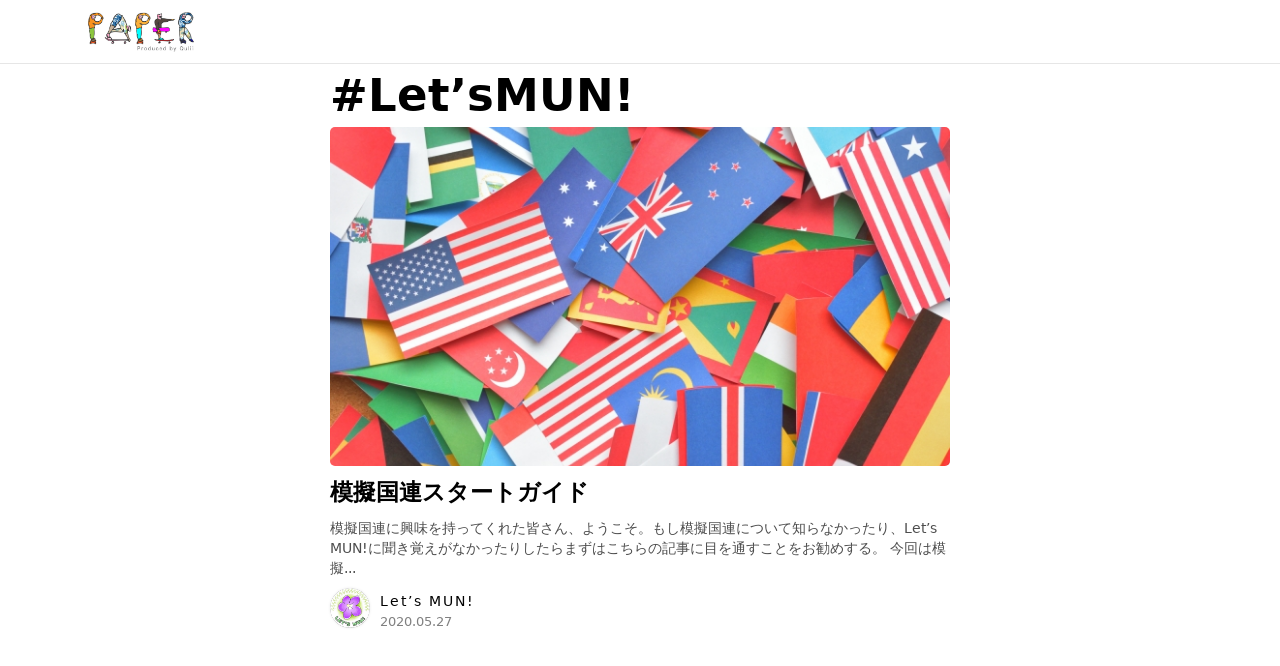

--- FILE ---
content_type: text/css
request_url: https://paper.qulii.jp/wp-content/themes/qulii-paper-theme/style.css?ver=20200527
body_size: 1735
content:
@charset "utf-8";
/*
Theme Name: Qulii Paper Theme
Theme URL: https://qulii.jp
Author: Yuya Inagaki
Description: キュリー株式会社[Qulii Paper]専用Wordpress Theme
Tags:  wordpress, bootstrap4, vue.js
Version: 1.0.0
*/

:root {
  --qulii-orange: #F96219;
  --qulii-green: #34ab37;
  --qulii-gray: #c4c4c4;
  --qulii-light_gray: #eeeeee;
}

/*cssのリセット*/
html,body,div,span,object,iframe,h1,h2,h3,h4,h5,h6,p,
blockquote,pre,abbr,address,cite,code,del,dfn,em,img,
ins,kbd,q,samp,small,strong,sub,sup,var,b,i,dl,dt,dd,
ol,ul,li,fieldset,form,label,legend,table,caption,
tbody,tfoot,thead,tr,th,td,article,aside,canvas,details,
figcaption,figure,footer,header,hgroup,menu,nav,section,
summary,time,mark,audio,video {
  margin: 0;
  padding: 0;
  outline: 0;
  border: 0;
  background: transparent;
  vertical-align: baseline;
  font-size: 100%;
  font-family: -apple-system, system-ui, "Helvetica Neue", "Segoe UI", "Hiragino Kaku Gothic ProN", "Hiragino Sans", "ヒラギノ角ゴ ProN W3", Arial, メイリオ, Meiryo, sans-serif;
}

body {
  line-height: 1;
}

article,aside,details,figcaption,figure,
footer,header,hgroup,menu,nav,section {
  display: block;
}

nav ul {
  list-style: none;
}

blockquote,
q {
  quotes: none;
}

blockquote:before,
blockquote:after,
q:before,
q:after {
  content: '';
  content: none;
}

a {
  margin: 0;
  padding: 0;
  background: transparent;
  vertical-align: baseline;
  font-size: 100%;
}

ins {
  background-color: #ff9;
  color: #000;
  text-decoration: none;
}

mark {
  background-color: #ff9;
  color: #000;
  font-weight: bold;
  font-style: italic;
}

del {
  text-decoration: line-through;
}

abbr[title],
dfn[title] {
  border-bottom: 1px dotted;
  cursor: help;
}

table {
  border-spacing: 0;
  border-collapse: collapse;
}

hr {
  display: block;
  margin: 1em 0;
  padding: 0;
  height: 1px;
  border: 0;
  border-top: 1px solid #ccc;
}

/*サイト全体の基準となるCSSを記述*/
html {
  font-size: 18px;
}
@media screen and (max-width: 768px) {
  html {
    font-size: 16px;
  }
}

body {
  margin: 0;
  padding: 0;
  /*サイトのデフォルトとなる文字の色を指定*/
  color: #222222;
  /*フォントの指定*/
  font-family: 'メイリオ', 'Meiryo', 'ヒラギノ角ゴ Pro', 'Hiragino Kaku Gothic Pro', 'Noto Sans Japanese', Osaka, 'ＭＳ Ｐゴシック', 'MS PGothic', sans-serif;
  /*行間の指定*/
  line-height: 1.4;
}

/*見出しを全て太字で表示 + 文字色を黒に*/
h1, h2, h3, h4, h5, h6 {
  color: #000;
  font-weight: bold;
}

h1 {
  font-size: 2.5rem;
}

h2 {
  font-size: 2rem;
}

h3 {
  font-size: 1.75rem;
}

h4 {
  font-size: 1.5rem;
}

h5 {
  font-size: 1.25rem;
}

img {
  max-width: 100%;
  height: auto;
}

.container_paper {
  margin: 0 auto;
  max-width: 620px;
}

.lazyloaded {
  background-image: url("./images/icon/noimage.jpg");
}

.text-center {
  text-align: center;
}

/**
* bootstrapに追加するCSS
 */

@media screen and (max-width: 575px) {
  .container.sm-no-padding {
    padding-right: 0px;
    padding-left: 0px;
  }
}

/* 画像を16:9にするスクリプト */
.image-box-wrapper {
  position: relative;
  width: 100%;
}

.image-box-wrapper:before {
  display: block;
  padding-top: 56.25%;
  content:"";
}

.image-box-wrapper.aspect1-1:before {
  padding-top: 100%;
}

.image-box-wrapper.aspect2-1:before {
  padding-top: 50%;
}

.image-box-wrapper.aspect3-1:before {
  padding-top: 33.3%;
}

.image-box-wrapper .image-box {
  position: absolute;
  top: 0;
  right: 0;
  bottom: 0;
  left: 0;
  background: var(--qulii-light_gray);
}

.image-box-wrapper .image-box img {
  position: absolute;
  width: 100%;
  height: 100%;
  border-top-right-radius: 3px;
  opacity: 0;
  -webkit-transition: opacity 0.3s;
  transition: opacity 0.3s;

  object-fit: cover;
}

.image-box-wrapper .image-box img.lazyloaded {
  opacity: 1;
}

--- FILE ---
content_type: text/css
request_url: https://paper.qulii.jp/wp-content/themes/qulii-paper-theme/css/common.css?ver=20200527
body_size: 931
content:
/* 
* 共通CSS
*/

/* ヘッダー */
header {
  width: 100%;
  height: 64px;
  border-bottom: 1px solid #e6e6e6;
  background: white;
}

header .logo {
  margin: 12px 0;
  height: 40px;
}

/* フッター */
footer {
  border-top: 1px solid #e6e6e6;
  background: #f8f8f8;
}

footer .about_paper {
  display: flex;
  margin-bottom: 50px;
  padding: 50px 0;
}

footer .about_paper .info {
  padding: 0 20px;
  max-width: 400px;
}

footer .about_paper .info img.logo {
  max-width: 150px;
}

footer .about_paper .info p{
  font-size: 0.8rem;
}

footer .deco {
  position: relative;
  width: 100%;
  background: #d9e021;
}

footer .deco img.decoration {
  position: absolute;
  left: 50%;
  max-width: 700px;
  width: 80%;
  transform: translate(-50%, -50%);
}

footer .deco span.copyrights {
  display: block;
  margin-top: 30px;
  padding-bottom: 50px;
  font-size: 0.85rem;
}

/* 記事アーカイブ */
.post-box {
  margin-bottom: 30px;
  width: 100%;
}

.post-box a {
  color: black;
  text-decoration: none;
}

.post-box .image-box {
  margin-bottom: 10px;
}

.post-box img.thumbnail {
  width: 100%;
  border-radius: 5px;
}

.post-box h3.title {
  margin-bottom: 10px;
  font-size: 1.3rem;
}

.post-box p.description {
  margin-bottom: 10px;
  color: #4d4d4d;
  font-size: 0.8rem;
}

.post-box .user_info {
  display: flex;
  width: 100%;
}

.post-box .user_info a {
  color: black;
  text-decoration: none;
}

.post-box .user_info .image-box {
  width: 40px;
  height: 40px;
}

.post-box .user_info .image-box img.icon {
  width: 100%;
  height: 100%;
  border-radius: 50%;
  box-shadow: 0 0 3px #ececec;

  object-fit: cover;
}

.post-box .user_info .info-box {
  padding: 3px 10px;
}

.post-box .user_info .info-box span.name{
  display: block;
  margin-bottom: 2px;
  letter-spacing: 2px;
  font-size: 0.8rem;
}

.post-box .user_info .info-box span.date{
  display: block;
  color: gray;
  font-size: 0.7rem;
}

/* sns share */
.sns-share {
  position: fixed;
  bottom: 0;
  left: 0;
  z-index: 1;
  width: 100%;
  transition: 0.3s;
}

.sns-share.pc-box {
  transform: translateY(80px);
}

.sns-share.pc-box.active {
  transform: translateY(0);
}

.sns-share.pc-box .share-box {
  margin: 0 auto;
  margin-bottom: 20px;
  max-width: 620px;
}

.sns-share.pc-box .share-box .btn-sns {
  display: inline-block;
  margin-right: 5px;
  width: 35px;
  height: 35px;
  border-radius: 50%;
  color: white;
  text-align: center;
}

.sns-share.pc-box .share-box a.btn-sns i {
  line-height: 35px;
}

.sns-share.pc-box .share-box a.btn-sns.twitter {
  background: #1DA1F2;
}

.sns-share.pc-box .share-box a.btn-sns.facebook {
  background: #3B5998;
}

.sns-share.pc-box .share-box a.btn-sns.line {
  background: #00c300;
}

.sns-share.sm-box .share-box {
  margin-bottom: 10px;
}

.sns-share.sm-box .share-box a.btn-sns {
  display: inline-block;
  margin-right: 5px;
  width: 35px;
  height: 35px;
  border-radius: 50%;
  color: white;
  text-align: center;
}

.sns-share.sm-box .share-box a.btn-sns i {
  line-height: 35px;
}

.sns-share.sm-box .share-box a.btn-sns.twitter {
  background: #1DA1F2;
}

.sns-share.sm-box .share-box a.btn-sns.facebook {
  background: #3B5998;
}

.sns-share.sm-box .share-box a.btn-sns.line {
  background: #00c300;
}

--- FILE ---
content_type: text/css
request_url: https://paper.qulii.jp/wp-content/themes/qulii-paper-theme/css/toppage.css?ver=20200527
body_size: 95
content:
#toppage {
  width: 100%;
  margin: 0px;
  display: flex;
  margin-top: 50px;
}

#toppage .main {
  padding: 0px 30px;
}

#toppage .side {
  max-width: 350px;
  min-width: 350px;
  padding-left: 50px;
}

@media screen and (max-width: 991px) {
  #toppage {
    display: block;
  }
  #toppage .main {
    padding: initial;
  }
  #toppage .side {
    min-width: initial;
    width: 100%;
    padding-left: 0px;
  }
}


--- FILE ---
content_type: text/css
request_url: https://paper.qulii.jp/wp-content/themes/qulii-paper-theme/css/article.css?ver=20200527
body_size: 2202
content:
/* 記事ページ */
#article {
  width: 100%;
}

#article .thumbnail-box {
  margin-top: 50px;
  pointer-events: none;
}

#article .body-of-article p {
  margin-bottom: 30px;
  line-height: 1.9;
}

#article h1 {
  margin-top: 50px;
  margin-bottom: 20px;
  font-size: 32px;
  line-height: 1.5;
}

#article h2 {
  display: inline-block;
  margin-top: 20px;
  margin-bottom: 20px;
  font-size: 1.5rem;
  line-height: 1.３;
}

#article h3 {
  display: inline-block;
  margin-top: 10px;
  margin-bottom: 20px;
  font-size: 1.3rem;
  line-height: 1.３;
}

#article blockquote {
  margin-bottom: 30px;
  padding: 10px 20px;
  background: #f3f3f3;
}

#article blockquote p {
  margin-bottom: 5px!important;
  font-size: 0.9rem;
  line-height: 1.2;
}

#article ul {
  margin-bottom: 30px;
  margin-left: 20px;
}

#article ul li {
  margin-bottom: 10px;
  line-height: 1.5;
}

#article blockquote cite {
  font-size: 0.5rem;
}

@media screen and (max-width: 768px) {
  #article .thumbnail-box {
    margin-top: 0px;
  }
  #article h1 {
    margin-top: 20px;
    margin-bottom: 20px;
    font-size: 24px;
    line-height: 1.5;
  }
  #article h2 {
    margin-bottom: 20px;
    font-size: 1.4rem;
    line-height: 1.３;
  }
  #article h3 {
    margin-bottom: 20px;
    font-size: 1.2rem;
    line-height: 1.３;
  }
}

#article figure {
  margin-bottom: 50px;
}

#article figure figcaption {
  margin-top: 5px;
  color: #5c5c5c;
  font-size: 0.75rem;
}

#article figure ul {
  margin-bottom: initial;
  margin-left: initial;
}

#article figure ul li {
  margin-bottom: initial;
}

#article figure img {
  width: 100%;
}

#article .wp-block-embed__wrapper {
  position: relative;
  overflow: hidden;
  padding-bottom: 56.25%;
  height: 0;
}

#article .wp-block-embed__wrapper iframe {
  position: absolute;
  top: 0;
  left: 0;
  width: 100%;
  height: 100%;
}

#article .blocks-gallery-item figure {
  margin: 0px;
}

#article .writer_info {
  display: flex;
  width: 100%;
}

#article .writer_info a {
  color: black;
  text-decoration: none;
}

#article .writer_info .image-box {
  margin-bottom: 30px;
  width: 50px;
  height: 50px;
}

#article .writer_info .image-box img.icon {
  width: 100%;
  height: 100%;
  border-radius: 50%;
  box-shadow: 0 0 3px #ececec;

  object-fit: cover;
}

#article .writer_info .info-box {
  padding: 3px 10px;
}

#article .writer_info .info-box span.name{
  display: block;
  margin-bottom: 3px;
  letter-spacing: 2px;
  font-size: 0.9rem;
}

#article .writer_info .info-box span.date{
  display: block;
  color: gray;
  font-size: 0.8rem;
}

/* ユーザーアーカイブ */
.user-box {
  display: flex;
  margin-bottom: 30px;
  width: 100%;
}

.user-box .image-box {
  margin-right: 20px;
  min-width: 80px;
  width: 80px;
  height: 80px;
}

.user-box .image-box img.icon {
  width: 100%;
  height: 100%;
  border-radius: 50%;
  background: #eeeeee;
  box-shadow: 0 0 3px #ececec;

  object-fit: cover;
}

.user-box .image-box .info-box {
  width: 100%;
}

.user-box .info-box a.user-name {
  display: block;
  margin-bottom: 10px;
  color: #202020;
  text-decoration: none;
  font-weight: 600;
  font-size: 1rem;
  line-height: 1.5;
}

.user-box .info-box p.description {
  margin-bottom: 10px;
  color: #3f3f3f;
  font-size: 0.8rem;
  line-height: 1.5;
}

.user-box .info-box .link-box {
  width: 100%;
}

.user-box .info-box .link-box a{
  margin-right: 5px;
  color: #a1a1a1;
  font-size: 1.1rem;
}

/* タグの表示 */
#article .tag-list {
  margin-bottom: 30px;
  width: 100%;
}

#article .tag-list a.tag {
  display: inline-block;
  margin-right: 8px;
  margin-bottom: 10px;
  padding: 3px 10px;
  border: 1px solid #cccccc;
  border-radius: 5px;
  color: #585858;
  text-decoration: none;
  font-size: 0.8rem;
  transition: 0.3s;
}

#article .tag-list a.tag:hover {
  border: 1px solid #8a8a8a;
}

#article .tag-list a.tag span.count {
  font-size: 0.5rem;
}

/* ブログカード */
.blogcard {
  display: flex;
  margin: 30px auto;
  width: 100%;
  border: 1px solid #eeeeee;
  border-radius: 5px;
  background-color: #ffffff;
  word-wrap: break-word;
  line-height: 1;
}

.blogcard a {
  display: flex;
  text-decoration: none;
  opacity: 1;
  transition: all 0.2s ease;
}

.blogcard a:hover {
  opacity: 0.6;
}

.blogcard .thumbnail {
  min-width: 220px;
  width: 220px;
  height: 100%;
  border-top-left-radius: 5px;
  border-bottom-left-radius: 5px;
}

.blogcard .content {
  padding: 15px;
  min-height: 130px;
}

.blogcard .content .title {
  margin-bottom: 5px;
  color: #202020;
  font-weight: bold;
  font-size: 1rem;
  line-height: 1.4;
}

.blogcard .content .excerpt {
  margin-bottom: 10px;
  color: #4e4e4e;
  font-size: 0.8rem;
  line-height: 1.4;
}

.blogcard .content .link {
  color: #202020;
  text-align: left;
  word-break: break-all;
  font-size:0.7em;
  line-height: 1.2;
}

.blogcard .content .link .favicon {
  margin-bottom: -4px;
}

.blogcard .content .link .icon-external-link-alt::before {
  font-size:0.7em;
}

@media screen and (max-width: 768px) {
  .blogcard {
    margin: 40px 0;
  }

  .blogcard .thumbnail {
    min-width: 120px;
    width: 120px;
  }
}

/* 関連記事 */
.related-posts {
  padding: 30px 0;
  width: 100%;
  background: #eeeeee;
}

.related-posts-wrapper {
  display: flex;
  overflow-y: scroll;
  flex-wrap: nowrap;
  width: calc( 100% + 15px );

  -ms-overflow-style: none;    /* IE, Edge 対応 */
  scrollbar-width: none;       /* Firefox 対応 */
}

.related-posts-wrapper::-webkit-scrollbar {  /* Chrome, Safari 対応 */
  display:none;
}

.related-posts .post-box {
  margin: 10px 15px;
  min-width: 250px;
  border-radius: 5px;
  background: white;
}

.related-posts .post-box .content {
  position: relative;
  padding: 40px 15px 10px 15px;
}

.related-posts .post-box .content .time {
  position: absolute;
  top: -25px;
  left: 10px;
  width: 70px;
  height: 50px;
  background: black;
  color: white;
  text-align: center;
  font-size: 10px;
  line-height: 50px;
}

.related-posts .post-box .content p.title {
  font-size: 14px;
}

.related-posts .post-box .content .user-box {
  display: flex;
  align-items: center;
  margin: 10px 0 0;
  width: 100%;
}

.related-posts .post-box .content .user-box img.avator {
  width: 30px;
  height: 30px;
  border-radius: 50%;

  object-fit: cover;
}

.related-posts .post-box .content .user-box p.name {
  padding-left: 10px;
  font-size: 12px;
}

/* あしあとボタン */
.ashiato-box {
  position: relative;
  margin-bottom: 20px;
  width: 100%;
  opacity: 1;
  cursor: pointer;
}

.ashiato-box[v-cloak] {
  display: none;
}

.ashiato-box .guide {
  position: absolute;
  top: -40px;
  left: 0;
  opacity: 0;
  transition: 0.5s;
}

.ashiato-box .guide.active {
  opacity: 1;
}

.ashiato-box .guide .box {
  position: relative;
  display: inline-block;
  box-sizing: border-box;
  padding: 3px 5px;
  border: solid 1px gray;
  border-radius: 5px;
  background: white;
  color: #555;
  font-size: 10px;
}

.ashiato-box .guide .box:before {
  position: absolute;
  bottom: -14px;
  left: 20%;
  z-index: 2;
  margin-left: -15px;
  border: 7px solid transparent;
  border-top: 7px solid #FFF;
  content: "";
}

.ashiato-box .guide .box:after {
  position: absolute;
  bottom: -16px;
  left: 20%;
  z-index: 1;
  margin-left: -16px;
  border: 8px solid transparent;
  border-top: 8px solid #555;
  content: "";
}

.ashiato-box .guide .box p {
  margin: 0;
  padding: 0;
}

.ashiato-box .btn-wrapper {
  display: flex;
  align-items: center;
  margin-top: 60px;
  transition: ease 0.5s;
}

.ashiato-box .btn-wrapper.active {
  margin-top: 0px;
}

.ashiato-box .btn-wrapper .icon {
  width: 24px;
  height: 24px;
}

.ashiato-box .btn-wrapper .count {
  padding-left: 7px;
  font-size: 16px;
  line-height: 1;
}

--- FILE ---
content_type: application/javascript
request_url: https://paper.qulii.jp/wp-content/themes/qulii-paper-theme/js/common.js?ver=20200527
body_size: 1773
content:

// footer
const decoImageAspectRatio = 5.6; // デコレーション画像の縦横比
const borderIsTop = 150; // トップ100pxはスクロールしても表示させない
const borderPcMobile = 875; // PCとスマホの境界

document.addEventListener("DOMContentLoaded", function (event) { //DOMを読み込み終わってから実行
  if (document.getElementById("footer")) {
    var footer = new Vue({
      el: "#footer",
      data: {
        deco_width: 0,
      },
      methods: {
        firstView() {
          this.handleResize();
        },
        handleResize() {
          this.getArticleSize();
        },
        getArticleSize() {
          this.deco_width = this.$refs.footer_deco.clientWidth;
        }
      },
      computed: {
        getDecoBlankHeight() {
          return this.deco_width / (decoImageAspectRatio * 2)
        }
      },
      mounted: function () {
        this.firstView();
        window.addEventListener('resize', this.handleResize);
      }
    });
  }

  if (document.getElementsByClassName("js-relatedPosts").length != 0) {
    var relatedPosts = new Vue({
      el: ".js-relatedPosts",
      data: {
        posts: [],
      },
      methods: {
        getPosts() {
          console.log('get related posts');
          axios.get('https://paper.qulii.jp/wp-json/custom/v0/posts/related?_envelope&number=4')
            .then(response => {
              this.posts = response.data.body;
            })
        },
      },
      created: function () {
        this.getPosts();
      }
    });
  }

  if (document.getElementsByClassName("js-sns-share").length != 0) {
    var snsshare = new Vue({
      el: ".js-sns-share",
      data: {
        scrollY: 0,
        screenWidth: 0,
        showSnsField: true,
      },
      methods: {
        handleScroll() {
          if (this.scrollY < window.scrollY && window.scrollY > borderIsTop) {
            this.showSnsField = false;
          } else {
            this.showSnsField = true;
          }
          this.scrollY = window.scrollY;
        },
        handleResize() {
          this.screenWidth = window.innerWidth;
        },
      },
      computed: {
        isPc() {
          return this.screenWidth > borderPcMobile;
        }
      },
      mounted: function () {
        this.handleResize();
        window.addEventListener('scroll', this.handleScroll);
        window.addEventListener('resize', this.handleResize);
      }
    });
  }

  if (document.getElementsByClassName("js-ashiatoTop").length != 0) {
    const nowDate = new Date();
    const year = nowDate.getFullYear();
    const month = nowDate.getMonth() + 1;
    const day = nowDate.getDate();
    const formatDay = year + "/" + month + "/" + day;
    var ashiato = new Vue({
      el: ".js-ashiatoTop",
      data: {
        count: 0,
        postId: 0,
        isWatched: false,
        savedCount: 0,
        watched: null,
      },
      methods: {
        checkedAshiato: function () {
          if (this.savedCount < 4) {
            if (this.isWatched) {
              this.count -= 1;
              delete this.watched[this.postId];
            } else {
              this.count += 1;
              this.watched[this.postId] = formatDay;
            }
            this.saveData('ashiato');
            this.isWatched = !this.isWatched;
            this.saveLocalstrage();
          }
        },
        saveLocalstrage: function () { // データのLocalStrageへの保存
          localStorage.watched = JSON.stringify(this.watched);
        },
        saveData: function (metaKey) { // データのMySQLへの送信
          jQuery(function ($) {
            var ajaxUrl = window.location.protocol + '//' + window.location.host + '/wp-admin/admin-ajax.php'
            $.ajax({
              type: 'POST',
              url: ajaxUrl,
              data: {
                'action': 'update_ashiato_field', // フックの名前を渡す
                'post_id': ashiato.postId,
                'meta_key': metaKey,
                'method': ashiato.isWatched ? 'remove' : 'add',
              },
              beforeSend: function () {
                console.log('updating');
              },
              success: function (res) {
                console.log(res);
                ashiato.savedCount += 1;
              },
              error: function (data) {
                console.log('error');
              }
            });
          });
        },
      },
      mounted() {
        this.postId = this.$el.getAttribute('postid');
        this.count = Number(this.$el.getAttribute('count'));
        if (localStorage.watched) {
          this.watched = JSON.parse(localStorage.watched);
          if (this.watched[this.postId] != null) {
            this.isWatched = true;
            this.isSaved = true;
          }
        } else {
          this.watched = {
          }
        }
      }
    });
  }

  if (document.getElementsByClassName("js-ashiatoBottom").length != 0) {
    new Vue({
      el: ".js-ashiatoBottom",
      data: {
        count: 1,
      },
      computed: {
        getCount: function () {
          return ashiato.count
        },
        isWatched: function () {
          return ashiato.isWatched
        }
      },
      methods: {
        checkedAshiato: function () {
          ashiato.checkedAshiato()
        }
      }
    });
  }

});